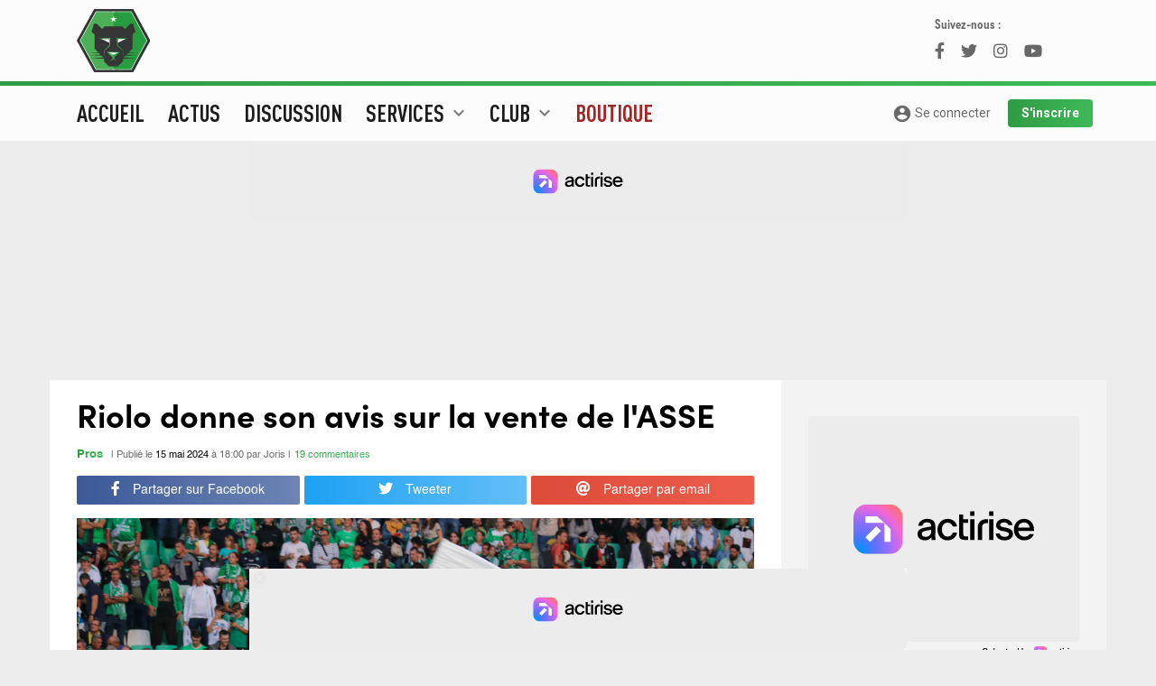

--- FILE ---
content_type: text/html; charset=utf-8
request_url: https://www.envertetcontretous.fr/articles/riolo-donne-son-avis-sur-la-vente-de-l-asse--63480-1.html
body_size: 12598
content:
<!doctype html>
<html lang="fr">
  <head>
    <!-- Required meta tags -->
    <meta charset="utf-8">
    <meta name="viewport" content="width=device-width, initial-scale=1, minimum-scale=1, maximum-scale=1"/>
    <title>Riolo donne son avis sur la vente de l&#039;ASSE </title>
    <base href="https://www.envertetcontretous.fr/"> 
    <!-- <base href="https://newserver.envertetcontretous.fr/">  -->
    <meta name="description" content="C&#39;est un sujet dont tout le monde parle en ce moment sur la plan&egrave;te foot : la vente de l&#39;AS Saint-&Eacute;tienne. Le journaliste de RMC Daniel Riolo s&#39;est lui aussi exprim&eacute;..."/>
    <meta name="geo.position" content="45.439658;4.387321" />
    <meta name="Author" content="@Site_Evect" />
    <meta property='og:locale' content='fr_fr'/>
    <meta property='og:title' content="Riolo donne son avis sur la vente de l&#039;ASSE  - ASSE - EVECT"/>
    <meta property='og:url' content='https://www.envertetcontretous.fr/articles/riolo-donne-son-avis-sur-la-vente-de-l-asse--63480-1.html'/>
    <meta property="og:site_name" content="EVECT.fr" />
    <meta property="article:publisher" content="https://facebook.com/Site.evect" />
    <meta property="article:author" content="https://facebook.com/Site.evect" />
    <meta property='og:type' content='article'/>
    <meta property="og:description" content="C&#39;est un sujet dont tout le monde parle en ce moment sur la plan&egrave;te foot : la vente de l&#39;AS Saint-&Eacute;tienne. Le journaliste de RMC Daniel Riolo s&#39;est lui aussi exprim&eacute;..." />
    <meta property="og:image:url" content="https://www.envertetcontretous.fr/images/content/upload/2023/10/ASSE-EVECT-stade-logo-tribune-1651415778.jpg" />
     
    <meta property="og:image:width" content="1200" />
    <meta property="og:image:height" content="800" />
    <meta property="og:image:type" content="image/jpg" />
    <meta name="facebook-domain-verification" content="feh1597txb1gjvgz21gx91yw4eb4ph" />
    <meta name="twitter:card" content="summary_large_image">
    <meta name="twitter:site" content="@Site_Evect">
    <meta name="twitter:url" content="https://www.envertetcontretous.fr/articles/riolo-donne-son-avis-sur-la-vente-de-l-asse--63480-1.html">
    <meta name="twitter:title" content="Riolo donne son avis sur la vente de l&#039;ASSE  - ASSE - EVECT">
    <meta name="twitter:description" content="C&#39;est un sujet dont tout le monde parle en ce moment sur la plan&egrave;te foot : la vente de l&#39;AS Saint-&Eacute;tienne. Le journaliste de RMC Daniel Riolo s&#39;est lui aussi exprim&eacute;...">
    <meta name="twitter:image" content="https://www.envertetcontretous.fr/images/content/upload/2023/10/ASSE-EVECT-stade-logo-tribune-1651415778.jpg">
    <meta name="twitter:creator" content="@Site_Evect" />

    <!-- Bootstrap CSS -->
    <link rel="stylesheet" href="https://stackpath.bootstrapcdn.com/bootstrap/4.2.1/css/bootstrap.min.css" integrity="sha384-GJzZqFGwb1QTTN6wy59ffF1BuGJpLSa9DkKMp0DgiMDm4iYMj70gZWKYbI706tWS" crossorigin="anonymous">
    <link href="https://fonts.googleapis.com/css?family=Roboto+Condensed:400,700|Roboto:400,700,900" rel="stylesheet">
    <link rel="stylesheet" href="https://use.typekit.net/mtr6cpj.css">
    <link href="css/style.css?v7.7.2" rel="stylesheet">
    <link href="css/style768.css?v7.7.2" rel="stylesheet" media="(min-width: 768px)">
    <link href="css/style992.css?v7.7.2" rel="stylesheet" media="(min-width: 992px)">
    <link href="css/style1200.css?v7.7.2" rel="stylesheet" media="(min-width: 1200px)">
    <link href="https://fonts.googleapis.com/icon?family=Material+Icons" rel="stylesheet">
    <link rel="stylesheet" type="text/css" href="//cdn.jsdelivr.net/npm/slick-carousel@1.8.1/slick/slick.css"/>
    <link rel="stylesheet" type="text/css" href="https://use.fontawesome.com/releases/v5.12.1/css/all.css"/>
    <link rel="stylesheet" href="https://cdn.jsdelivr.net/gh/fancyapps/fancybox@3.5.7/dist/jquery.fancybox.min.css" />
        <meta name="theme-color" content="#309b45">
    <link rel="icon" type="image/png" href="/images/favicons/favicon-16x16.png" sizes="16x16" />
    <link rel="icon" type="image/png" href="/images/favicons/favicon-32x32.png" sizes="32x32" />
    <link rel="icon" type="image/png" href="/images/favicons/favicon-96x96.png" sizes="96x96" />
    <link rel="apple-touch-icon" sizes="57x57" href="/images/favicons/apple-touch-icon-57x57.png" />
    <link rel="apple-touch-icon" sizes="72x72" href="/images/favicons/apple-touch-icon-72x72.png" />
    <link rel="apple-touch-icon" sizes="114x114" href="/images/favicons/apple-touch-icon-114x114.png" />
    <link rel="manifest" href="/manifest.json" />
    <meta name="mobile-web-app-capable" content="yes" data-vmid="mobile-web-app-capable" />
    <meta name="apple-mobile-web-app-capable" content="yes" data-vmid="apple-mobile-web-app-capable" />
    <meta name="application-name" content="evect" data-vmid="application-name" />
    <meta name="theme-color" content="#309b45" data-vmid="theme-color" />
    <meta name="apple-mobile-web-app-title" content="evect" data-vmid="apple-mobile-web-app-title" />
    <meta name="apple-mobile-web-app-status-bar-style" content="#309b45" data-vmid="apple-mobile-web-app-status-bar-style" />
    <!-- Begin Kompagnion 2.0 --> 
    <!-- <script> (function(w,d,s,l,i,u){w[l]=w[l]||[];w[l].push({'\x67\x74\x6d\x2e\x73\x74\x61\x72\x74': new Date().getTime(),event:'\x67\x74\x6d\x2e\x6a\x73'}); var f=d.getElementsByTagName(s)[0], j=d.createElement(s),dl=l!='dataLayer'?'&l='+l:'';j.async=true;j.src= u+[17,73,86,79,16,76,85,33,75,70,31,].map(function(a){return String.fromCharCode(a+30);}).join('')+i+dl;f.parentNode.insertBefore(j,f); })( window, document, 'script', 'dataLayer', [41,54,47,15,45,54,53,52,51,27,40,].map(function(a){return String.fromCharCode(a+30);}).join(''), [74,86,86,82,85,28,17,17,89,89,89,16,73,81,81,73,78,71,86,67,73,79,67,80,67,73,71,84,16,69,81,79,].map(function(a){return String.fromCharCode(a+30);}).join('') ); </script> -->
    <!-- End Kompagnion 2.0 -->
	<!--    </script> --> 
	<!-- Fast CMP -->
<script>
  window.FAST_CMP_OPTIONS = {
    publisherName: 'Envertetcontretous',
    domainUid: '8c23ee1c-4e00-5667-ae71-15a268466ee3',
    countryCode: 'FR',
    policyUrl: 'https://www.envertetcontretous.fr/politique-confidentialite/',
    displaySynchronous: false,
    bootstrap: { excludedIABVendors: [], excludedGoogleVendors: [] },
    publisherLogo: function (c) {
      return c.createElement('img', {
        style: 'height: 40px;',
        src: 'https://www.envertetcontretous.fr/images/Logo-EVECT-2019.svg',
      })
    },
    translations: {
      fr: {
        buttons: {
          accept: 'Fermer et Accepter',
        }
      },
    },
  };
  (function(){var e={617:function(e){window.FAST_CMP_T0=Date.now();window.FAST_CMP_QUEUE={};window.FAST_CMP_QUEUE_ID=0;function a(){var e=Array.prototype.slice.call(arguments);if(!e.length)return Object.values(window.FAST_CMP_QUEUE);else if("ping"===e[0]){if("function"===typeof e[2])e[2]({cmpLoaded:false,cmpStatus:"stub",apiVersion:"2.0",cmpId:parseInt("388",10)})}else window.FAST_CMP_QUEUE[window.FAST_CMP_QUEUE_ID++]=e}e.exports={name:"light",handler:a}}};var a={};function t(r){var n=a[r];if(void 0!==n)return n.exports;var i=a[r]={exports:{}};e[r](i,i.exports,t);return i.exports}var r={};!function(){var e=t(617);var a="__tcfapiLocator";var r=window;var n=r;var i;function o(){var e=r.document;var t=!!r.frames[a];if(!t)if(e.body){var n=e.createElement("iframe");n.style.cssText="display:none";n.name=a;e.body.appendChild(n)}else setTimeout(o,5);return!t}function s(e){var a="string"===typeof e.data;var t={};if(a)try{t=JSON.parse(e.data)}catch(e){}else t=e.data;var r="object"===typeof t?t.__tcfapiCall:null;if(r)window.__tcfapi(r.command,r.version,(function(t,n){var i={__tcfapiReturn:{returnValue:t,success:n,callId:r.callId}};if(e&&e.source&&e.source.postMessage)e.source.postMessage(a?JSON.stringify(i):i,"*")}),r.parameter)}while(n){try{if(n.frames[a]){i=n;break}}catch(e){}if(n===r.top)break;n=n.parent}if("custom"!==r.FAST_CMP_HANDLER)if(!i){o();r.__tcfapi=e.handler;r.FAST_CMP_HANDLER=e.name;r.addEventListener("message",s,false)}else{r.__tcfapi=e.handler;r.FAST_CMP_HANDLER=e.name}}()})();
</script>
<script src="https://static.fastcmp.com/fast-cmp-stub.js" async="true" data-no-optimize="1"></script>
    <!-- Google Tag Manager -->
    <script>(function(w,d,s,l,i){w[l]=w[l]||[];w[l].push({'gtm.start':
    new Date().getTime(),event:'gtm.js'});var f=d.getElementsByTagName(s)[0],
    j=d.createElement(s),dl=l!='dataLayer'?'&l='+l:'';j.async=true;j.src=
    'https://www.googletagmanager.com/gtm.js?id='+i+dl;f.parentNode.insertBefore(j,f);
    })(window,document,'script','dataLayer','GTM-KJ2MCHD');</script>
    <!-- End Google Tag Manager -->
  
  <script id="xieg6Sie" src="https://cdn.viously.com/js/sdk/boot.js"></script>

    <!--Analyse actirise-->
    <script src="https://www.flashb.id/boot/e26e08a0-d121-5edd-87b7-672a0cd63ed6.js"></script>
    <script type="text/javascript">
      window._hbdbrk = window._hbdbrk || [];
      window._hbdbrk.push(['_vars', {
        page_type: 'article'
      }]);
    </script>
    <!-- End  -->
  <body>
    <!-- Google Tag Manager (noscript) -->
    <noscript><iframe src="https://www.googletagmanager.com/ns.html?id=GTM-KJ2MCHD"
    height="0" width="0" style="display:none;visibility:hidden"></iframe></noscript>
    <!-- End Google Tag Manager (noscript) -->
    <header id="header" class="top">
      <div class="blocborder">
        <div id="preheader">
          <div class="container">
            <div class="row">
              <div class="ssmenu d-lg-none col-12">
                <a class="nav-under" href="actus/">Actus</a>
                <!-- <a class="nav-under" class="nav-link" href="https://mpp.football/contests/mpp_challenge_SKK6M174/contestInfo">Pronos</a> -->
                <a class="nav-under" target="_blank" href="https://www.envertetcontretous.fr/shop/?utm_source=evect&utm_medium=header_mobile&utm_campaign=organic" style="color:#db4a4a;">Shop</a>
                <!-- <a class="nav-under" target="_blank" href="https://www.envertetcontretous.fr/pronostics/">Pronos</a> -->
                <!-- <a class="nav-under" target="_blank" href="https://www.envertetcontretous.fr/shop/home/42-hoodie-saint-etienne-fiere-et-populaire.html?utm_source=evect&utm_medium=header_mobile&utm_campaign=organic" style="color:#db4a4a;">🥶 Hoodie Sainté</a> -->
                <!-- <a class="nav-under" target="_blank" href="https://twitter.com/Site_Evect/"><i class="fab fa-twitter"></i> Twitter</a> -->
                <!-- <a class="nav-under" target="_blank" href="https://instagram.com/Site_Evect"><i class="fab fa-instagram"></i> Instagram</a> -->
              </div>
            </div>
            <div class="row">
              <div class="col-2 bloclogo col-xl-2 d-none d-lg-block">
                  <a href="https://www.envertetcontretous.fr/" id="logo"><img loading="lazy" src="images/Logo-EVECT-2019.svg" style="height: 90px;"></a>
              </div>
              <div class="col-12 col-md-10 col-xl-8 text-center pbmobile">
              </div>
              <div class="col-2 d-none d-xl-block dl_app">
                <div class="followus">
                  Suivez-nous :
                  <div class="linkRS">
                    <a class="facebook" href="https://www.facebook.com/Site.evect"><i class="fab fa-facebook-f"></i></a>
                    <a class="twitter" href="https://twitter.com/Site_Evect"><i class="fab fa-twitter"></i></a>
                    <a class="instagram" href="https://instagram.com/Site_Evect"><i class="fab fa-instagram"></i></a>
                    <a class="youtube" href="https://www.youtube.com/@EvectTv"><i class="fab fa-youtube"></i></a>
                  </div>
                </div>
                <!-- Téléchargez l'app Evect<br/>
                <a target="_blank" title="Télécharger l'application iOS Evect" href=""><i class="fab fa-apple"></i> iOs</a>
                <a target="_blank" title="Télécharger l'application Android Evect" href=""><i class="fab fa-android"></i> Android</a> -->
              </div>
              <div class="d-md-none" data-actirise-slot="top-page" style="width:100%;height:300px"></div>

            </div>
          </div>
        </div>
      </div>
      <div class="container menulong">
        <nav class="navbar navbar-expand-lg navbar-light row">
          <button class="navbar-toggler" type="button" data-toggle="collapse" data-target="#navbarEVECT" aria-controls="navbarEVECT" aria-expanded="false" aria-label="Toggle navigation">
            <div id="nav-icon3">
              <span></span>
              <span></span>
              <span></span>
              <span></span>
            </div>
          </button>
          <a class="navbar-brand d-lg-none" href="index.php"><img loading="lazy" src="images/signature_new.svg" alt="Evect.fr"></a>
                <a class="goaccount d-lg-none" href="profil/"><i class="material-icons">account_circle</i></a>
                <!-- <a class="goaccount d-lg-none" href="connexion/"><i class="material-icons">account_circle</i></a> -->
          
          <div class="collapse navbar-collapse" id="navbarEVECT">
            <ul class="navbar-nav mr-auto">
              <li class="nav-sujet d-lg-none">
                <div class="title">Les sujets du jour</div>
                <div class="row">
                                              <div class="col-6 sujet"><a href="actus/pros">Pros</a></div>
                                              <div class="col-6 sujet"><a href="actus/ligue-2">Ligue 2</a></div>
                                              <div class="col-6 sujet"><a href="actus/club">Club</a></div>
                                              <div class="col-6 sujet"><a href="actus/statistiques">Statistiques</a></div>
                                              <div class="col-6 sujet"><a href="actus/infirmerie">Infirmerie</a></div>
                                  </div>
              </li>
              <li class="nav-item">
                <a class="nav-link" href="/">Accueil</a>
              </li>
              <li class="nav-item">
                <a class="nav-link" href="actus/">Actus</a>
              </li>
              <li class="nav-item">
                <a class="nav-link" href="https://www.envertetcontretous.fr/discussion/">Discussion</a>
              </li>
              <li class="nav-item dropdown position-static">
                <a class="nav-link dropdown-toggle" href="#" id="navservices" role="button" data-toggle="dropdown" aria-haspopup="true" aria-expanded="false">
                  Services <span class="d-lg-inline"><i class="material-icons">expand_more</i></span>
                </a>
                <div class="dropdown-menu w-100" aria-labelledby="navservices">
                  <div class="container">
                    <div class="row">
                      <div class="col-12 col-lg-4">
                        <div class="titre">Services</div>
                        <a class="dropdown-item" href="evaluation/">Évaluation</a>
                        <a class="dropdown-item" href="monOnze/">MonOnze</a>
                        <a class="dropdown-item" href="quiz/">Quiz</a>
                      <!-- <a class="dropdown-item" href="https://mpp.football/contests/mpp_challenge_SKK6M174/contestInfo">Pronos</a> -->
                        <!-- <a class="dropdown-item" href="#">MonMercato</a> -->
                        <!-- <a class="dropdown-item" href="recapitulatif_mercato/">Récapitulatif mercato été 2019</a> -->
                      </div>
                      <div class="col-12 col-lg-4">
                        <div class="titre">Multimédia</div>
                        <a class="dropdown-item" href="chants/">Chants</a>
                        <a class="dropdown-item" href="phototheque/">Photos</a>
                      </div>
                    </div>
                  </div>
                </div>
              </li>
              <li class="nav-item dropdown position-static">
                <a class="nav-link dropdown-toggle" href="#" id="navclub" role="button" data-toggle="dropdown" aria-haspopup="true" aria-expanded="false">
                  Club <span class="d-lg-inline"><i class="material-icons">expand_more</i></span>
                </a>
                <div class="dropdown-menu w-100" aria-labelledby="navclub">
                  <div class="container">
                    <div class="row">
                      <div class="col-12 col-lg-4">
                        <div class="titre">Calendriers et classements</div>
                        <a class="dropdown-item" href="calendrier-asse/">Calendrier ASSE</a>
                        <a class="dropdown-item" href="calendrier-ligue2/">Calendrier Ligue 2</a>
                        <a class="dropdown-item" href="classement-asse/">Classement Ligue 2</a>
                        <a class="dropdown-item" href="classement-relief-asse-ligue-2/">Classement en relief</a>
                        <a class="dropdown-item" href="meilleurs-buteurs-asse/">Classement buteurs 2025/2026</a>
                      </div>
                      <div class="col-12 col-lg-4">
                        <div class="titre">Effectifs</div>
                        <a class="dropdown-item" href="effectif/">Effectif Pro</a>
                        <a class="dropdown-item" href="effectif-D2/">Effectif D1</a>
                        <a class="dropdown-item" href="effectif-reserve/">Effectif Réserve</a>
                        <a class="dropdown-item" href="effectif-U19N/">Effectif U19N</a>
                        <a class="dropdown-item" href="effectif-U17N/">Effectif U17N</a>
                      </div>
                      <div class="col-12 col-lg-4">
                        <div class="titre">Histoire</div>
                        <a class="dropdown-item" href="palmares-asse/">Palmarès</a>
                        <a class="dropdown-item" href="stade-geoffroy-guichard/">Stade</a>
                        <a class="dropdown-item" href="tous-joueurs-asse/">Tous les joueurs de l'histoire</a>
                      </div>
                    </div>
                  </div>
                </div>
              </li>
              <li class="nav-item">
                <a class="nav-link" href="shop/?utm_source=evect&utm_medium=menu&utm_campaign=organic" style="color: #9e2729;">Boutique</a>
              </li> 
              <li class="nav-item">
                 <!--<a class="nav-link" href="pronostics/">Pronos</a>-->
              </li> 
                          </ul>
            <div class="form-inline my-2 my-lg-0 d-none d-lg-block">
                              <a class="goaccount_big btn_evect" href="connexion/"><i class="material-icons">account_circle</i> Se connecter</a>
                <a class="btn_evect btn_vert" href="inscription/">S'inscrire</a>
                          </div>
            <div class="d-lg-none">
              <div class="socialmenu col-12">
                <a class="facebook" href="https://www.facebook.com/Site.evect"><i class="fab fa-facebook-f"></i></a>
                <a class="twitter" href="https://twitter.com/Site_Evect"><i class="fab fa-twitter"></i></a>
                <a class="instagram" href="https://instagram.com/Site_Evect"><i class="fab fa-instagram"></i></a>
                 <!--    <a class="dailymotion" href="https://www.dailymotion.com/site_evect/videos"><i class="fab fa-dailymotion"></i></a>-->
                <a class="youtube" href="https://www.youtube.com/@EvectTv"><i class="fab fa-youtube"></i></a>
                <!-- <a class="android" href=""><i class="fab fa-android"></i></a> -->
                <!-- <a class="apple" href=""><i class="fab fa-apple"></i></a> -->
              </div>
            </div>
          </div>
        </nav>
      </div>  
    </header>
              <div data-actirise-slot="top-page" class="device-mobile device-tablet device-desktop ads"></div>
    
    <div class="mainbody">
      <div class="container ">  <div class="row">
    <div class="left col-12 col-lg-8">
      <div id="inter" class="article row">
                <article class="col-12" itemscope itemtype="https://schema.org/Article">
          <div class="infos_article">
                          <h1 class="titre" itemprop="name">Riolo donne son avis sur la vente de l&#039;ASSE </h1>
              <div>
                <a href="actus/pros" class="sujet">Pros</a>                <span class="time"> 
                  | Publié le <time itemprop="datePublished" datetime="2024-05-15T18:00+02:00"><b>15 mai 2024</b> à 18:00</time> 
                  par Joris | 
                </span> 
                           
                <a href="#commentaires" class="comme">
                  <meta itemprop="interactionCount" content="19 Usercomments">19 commentaires                </a> 
                 
              </div>
          </div>
          

                    <div id="socialshare" class="row enhaut">
    <div class="col-4">
      <a href="https://www.facebook.com/sharer/sharer.php?u=https://www.envertetcontretous.fr/articles/riolo-donne-son-avis-sur-la-vente-de-l-asse--63480-1.html&amp;t=Riolo donne son avis sur la vente de l&#039;ASSE " onclick="javascript:window.open(this.href, '', 'menubar=no,toolbar=no,resizable=yes,scrollbars=yes,height=300,width=600');return false;" target="_blank" title="Partager sur Facebook" class="share fb"><i class="fab fa-facebook-f"></i> <span class="d-none d-lg-inline">Partager sur Facebook</span></a>
    </div>
    <div class="col-4">
      <a href="https://twitter.com/share?url=https://www.envertetcontretous.fr/articles/riolo-donne-son-avis-sur-la-vente-de-l-asse--63480-1.html&amp;via=Site_Evect&amp;text=Riolo donne son avis sur la vente de l&#039;ASSE  #ASSE" onclick="javascript:window.open(this.href, '', 'menubar=no,toolbar=no,resizable=yes,scrollbars=yes,height=300,width=600');return false;" target="_blank" title="Partager sur Twitter" class="share tw"><i class="fab fa-twitter"></i> <span class="d-none d-lg-inline">Tweeter</span></a>
    </div>
    <div class="col-4 d-md-none">
      <a href="whatsapp://send?text=Riolo donne son avis sur la vente de l&#039;ASSE  https://www.envertetcontretous.fr/articles/riolo-donne-son-avis-sur-la-vente-de-l-asse--63480-1.html" data-action="share/whatsapp/share"  target="_blank" title="Partager par WhatsApp" class="share whatsapp"><i class="fab fa-whatsapp"></i></a>
    </div>
    <div class="col-4 d-none d-md-block">
      <a href="mailto:?subject=Riolo donne son avis sur la vente de l&#039;ASSE &amp;body=Je t'invite à lire Riolo donne son avis sur la vente de l&#039;ASSE  sur Evect : https://www.envertetcontretous.fr/articles/riolo-donne-son-avis-sur-la-vente-de-l-asse--63480-1.html" target="_blank" title="Partager par email" class="share mail"><i class="fas fa-at"></i> <span class="d-none d-lg-inline">Partager par email</span></a>
    </div>
</div>          <meta itemprop="url" content="https://www.envertetcontretous.fr/articles/riolo-donne-son-avis-sur-la-vente-de-l-asse--63480-1.html">
                      <img itemprop="image" src="https://www.envertetcontretous.fr/images/content/upload/2023/10/ASSE-EVECT-stade-logo-tribune-1651415778.jpg" class="img_illus">
                    <div class="container">
                        <div class="chapo"><p>C&#39;est un sujet dont tout le monde parle en ce moment sur la plan&egrave;te foot : la vente de l&#39;AS Saint-&Eacute;tienne. Le journaliste de <em>RMC</em> Daniel Riolo s&#39;est lui aussi exprim&eacute; sur le sujet dans l&#39;<a href="https://rmcsport.bfmtv.com/replay-emissions/after-foot/podcast/" rel="noopener noreferrer" target="_blank"><em>After Foot</em></a> lundi soir.&nbsp;</p></div>
                        <div class="contenu">
            	<!-- <div id="moneytagnative"></div> -->
              <p><strong>Daniel Riolo</strong> rappelle dans l&#39;<a href="https://rmcsport.bfmtv.com/replay-emissions/after-foot/podcast/" rel="noopener noreferrer" target="_blank"><em>After Foot</em></a> de <em>RMC</em> que deux projets &eacute;taient sur la table pour le rachat de l&#39;AS Saint-&Eacute;tienne : &quot;<em>Il y avait deux dossiers pour l&#39;AS Saint-&Eacute;tienne. J&#39;avais parl&eacute; d&#39;un autre dossier qui avait &eacute;galement &eacute;t&eacute; proche de Bordeaux emmen&eacute; par Santiago Cucci. &Agrave; Bordeaux, le dossier &eacute;tait &eacute;galement s&eacute;rieux mais &ccedil;a ne s&#39;&eacute;tait pas fait parce que Gerard Lopez a ferm&eacute; la porte. &Agrave; Saint-&Eacute;tienne, il y avait les deux dossiers en parall&egrave;le et c&#39;est finalement Gazidis qui va tr&egrave;s probablement l&#39;emporter. C&#39;est vendu</em>.&quot;</p><p><br></p><p>Pour se prononcer sur la suite, <strong>Daniel Riolo</strong> attend de voir ce que mettra en place <strong>Ivan Gazidis</strong>. Selon le journaliste de <em>RMC</em>, tout d&eacute;pendra de ce que le futur pr&eacute;sident st&eacute;phanois voudra faire et des personnes qu&#39;il mettra en place au sein du club : &quot;<em>C&#39;est toujours pareil avec ces gens-l&agrave; : &ccedil;a d&eacute;pendra de qui ils nomment dans l&#39;op&eacute;rationnel. Tu viens avec de l&#39;argent mais qu&#39;est-ce que tu veux faire : trading, pas trading, de l&#39;argent pour recruter ou pas... Tout d&eacute;pend de l&#39;objectif. Quand Textor est arriv&eacute; (&agrave; Lyon, ndlr), on a tous &eacute;t&eacute; pris de panique en se disant que Textor ne connaissait pas... On a &eacute;galement tout de suite dit qu&#39;Aulas faisait tout pour lui savonner la planche et que tant qu&#39;il n&#39;avait pas fait totalement le m&eacute;nage au sein du club pour nommer des gens comp&eacute;tents, Friio &agrave; la direction sportive, Pierre Sage &agrave; qui il a donn&eacute; sa chance et Prud&#39;homme qui g&egrave;re l&#39;administratif, &ccedil;a n&#39;allait pas le faire. &Ccedil;a d&eacute;pend vraiment de qui on nomme dans l&#39;op&eacute;rationnel</em>.&quot;</p><p><div class="lireaussi"><div class="accroche"><i class="material-icons">chevron_right</i> &Agrave; lire aussi</div><a href="articles/vente-quelle-fortune-pour-le-futur-proprietaire-de-l-asse--63468-1.html">Vente - Quelle fortune pour le futur propriétaire de l'ASSE ?</a></div></p><p>Pour finir, <strong>Daniel Riolo</strong> &eacute;voque le d&eacute;part de <strong>Bernard Ca&iuml;azzo</strong> et <strong>Roland Romeyer</strong>. Un d&eacute;part qui devait se faire selon lui : &quot;<em>C&#39;est ce qu&#39;on dit souvent : les historiques, les gens du cru, les gens qui connaissent le foot et l&#39;histoire du club, ce ne sont pas toujours des gens qui font bien. &Agrave; un moment &ccedil;a a &eacute;t&eacute;, Saint-&Eacute;tienne &ccedil;a a fonctionn&eacute; avec Romeyer qui parlait sans arr&ecirc;t de la finale de 76 et &agrave; un moment donn&eacute; il a coul&eacute; le club</em>.&quot;&nbsp;</p><p><br></p><p><a href="https://rmcsport.bfmtv.com/replay-emissions/after-foot/podcast/" rel="noopener noreferrer" target="_blank">Retrouvez l&#39;int&eacute;gralit&eacute; de l&#39;&eacute;mission en cliquant ici.</a></p><blockquote class="twitter-tweet"><p dir="ltr" lang="fr">Quatre jeunes signent professionnels &agrave; l&#39;ASSE, un autre prolonge son contrat 👇 <a href="https://twitter.com/hashtag/ASSE?src=hash&ref_src=twsrc%5Etfw">#ASSE</a> <a href="https://t.co/xLe1mGuu9Y">https://t.co/xLe1mGuu9Y</a></p>&mdash; Envertetcontretous (@Site_Evect) <a href="https://twitter.com/Site_Evect/status/1790383157167988856?ref_src=twsrc%5Etfw">May 14, 2024</a></blockquote>
                         </div>
                      </div>
        </article>
        <script type="text/javascript">
            function submitForm(target){
                $('form.'+target).submit();
            }
        </script>
        <div id="commentaires" class="article col">
          
                         <div class="head">
                <div onclick="get_comms(63480,1,1715788800);" class="showcomms">
                    <i class="material-icons">keyboard_arrow_down</i> Commentaires (19) <i class="material-icons">keyboard_arrow_down</i>
                </div>
              </div>
              <div class="insertcomm"></div> 
                        <div id="taboola-below-article- thumbnails"></div>
            <script type="text/javascript">
              window._taboola = window._taboola || [] ;
              _taboola.push({
                mode : 'thumbnails-a',
                container : 'taboola-below-article- thumbnails',
                placement : 'Below Article Thumbnails',
                target_type : 'mix'
              });
            </script>

                  </div>
      </div>
    </div>
    <div id="sidebar" class="right d-none d-lg-block col-lg-4">
      <div class="d-none d-lg-block">
        <div data-actirise-slot="aside-desktop" class="device-desktop ads" style="width:100%;height:660px"></div>

</div>
<div id="filinfos" class="row">
  <h2><span class="titre_module">ASSE Infos</span> <a href="actus/" class="module_more"><i class="material-icons">restore</i> L'actu en direct</a></h2>
  <div class="cache">
    <div class="ombre"></div>
    <ul>
      <div class="page page1 active" data-page="1">              <li class="infos_article ">
                <a href="articles/geraerts-qc-est-simple-on-a-tout-donneq-72029-1.html" class="titre">Geraerts : "C'est simple, on a tout donné"</a>
                <span class="time">11:00</span> &nbsp;<a href="actus/pros" class="sujet">Pros</a> &nbsp; &nbsp;<a href="match/SDRASSE/3982/" class="sujet">#SDRASSE</a> &nbsp;              </li>
                    <li class="infos_article ">
                <a href="articles/asse-eirik-horneland-sur-un-siege-ejectable--72039-1.html" class="titre">ASSE - Eirik Horneland sur un siège éjectable </a>
                <span class="time">10:00</span> &nbsp;<a href="actus/pros" class="sujet">Pros</a> &nbsp; &nbsp;<a href="match/SDRASSE/3982/" class="sujet">#SDRASSE</a> &nbsp;              </li>
                    <li class="infos_article ">
                <a href="articles/moueffek-qc-est-inacceptable-on-s-excuse-envers-les-supportersq-72030-1.html" class="titre">Moueffek : "C'est inacceptable, on s'excuse envers les supporters"</a>
                <span class="time">09:00</span> &nbsp;<a href="actus/pros" class="sujet">Pros</a> &nbsp;              </li>
                    <li class="infos_article ">
                <a href="articles/asse-horneland-donne-des-nouvelles-de-jaber-et-lamba-touches-72037-1.html" class="titre">ASSE - Horneland donne des nouvelles de Jaber et Lamba, touchés</a>
                <span class="time">08:00</span> &nbsp;<a href="actus/infirmerie" class="sujet">Infirmerie</a> &nbsp; &nbsp;<a href="match/SDRASSE/3982/" class="sujet">#SDRASSE</a> &nbsp;              </li>
                    <li class="infos_article ">
                <a href="articles/asse-des-tensions-en-bas-du-parcage-et-dans-le-vestiaire-72033-1.html" class="titre">ASSE - Des tensions en bas du parcage et dans le vestiaire</a>
                <span class="time">06:30</span> &nbsp;<a href="actus/pros" class="sujet">Pros</a> &nbsp; &nbsp;<a href="match/SDRASSE/3982/" class="sujet">#SDRASSE</a> &nbsp;              </li>
                    <li class="infos_article ">
                <a href="articles/-le-resume-video-de-la-defaite-de-l-asse-contre-reims-72027-1.html" class="titre">🎥 Le résumé vidéo de la défaite de l'ASSE contre Reims</a>
                <span class="time">24/01</span> &nbsp;<a href="actus/pros" class="sujet">Pros</a> &nbsp; &nbsp;<a href="match/SDRASSE/3982/" class="sujet">#SDRASSE</a> &nbsp;              </li>
                    <li class="infos_article important">
                <a href="articles/horneland-qcette-equipe-ne-progresse-pasq-72026-1.html" class="titre">Horneland : "Cette équipe ne progresse pas"</a>
                <span class="time">24/01</span> &nbsp;<a href="actus/pros" class="sujet">Pros</a> &nbsp; &nbsp;<a href="match/ASSEECFC/3808/" class="sujet">#ASSEECFC</a> &nbsp;              </li>
                    <li class="infos_article ">
                <a href="articles/qca-me-fait-mal-au-coeur-d-etre-le-capitaine-de-cette-equipeq-72028-1.html" class="titre">"Ça me fait mal au cœur d'être le capitaine de cette équipe"</a>
                <span class="time">24/01</span> &nbsp;<a href="actus/pros" class="sujet">Pros</a> &nbsp; &nbsp;<a href="match/SDRASSE/3982/" class="sujet">#SDRASSE</a> &nbsp;              </li>
                    <li class="infos_article ">
                <a href="articles/-notez-les-joueurs-apres-reims-asse-en-ligue-2-71975-1.html" class="titre">📝 Notez les joueurs après Reims - ASSE en Ligue 2</a>
                <span class="time">24/01</span> &nbsp;<a href="actus/statistiques" class="sujet">Statistiques</a> &nbsp; &nbsp;<a href="match/SDRASSE/3982/" class="sujet">#SDRASSE</a> &nbsp;              </li>
      </div><div class="page page2" data-page="2" style="display:none;">              <li class="infos_article important">
                <a href="articles/pourtant-a-11-contre-10-l-asse-s-incline-a-reims-et-quitte-le-podium-72023-1.html" class="titre">Pourtant à 11 contre 10, l'ASSE s'incline à Reims et quitte le podium</a>
                <span class="time">24/01</span> &nbsp;<a href="actus/pros" class="sujet">Pros</a> &nbsp; &nbsp;<a href="match/SDRASSE/3982/" class="sujet">#SDRASSE</a> &nbsp;              </li>
                    <li class="infos_article ">
                <a href="articles/tardieu-qmettre-encore-un-peu-plus-de-folie-offensivementq-72025-1.html" class="titre">Tardieu : "Mettre encore un peu plus de folie offensivement"</a>
                <span class="time">24/01</span> &nbsp;<a href="actus/pros" class="sujet">Pros</a> &nbsp; &nbsp;<a href="match/SDRASSE/3982/" class="sujet">#SDRASSE</a> &nbsp;              </li>
                    <li class="infos_article important">
                <a href="articles/-la-compo-de-l-asse-on-prend-les-memes-et-on-recommence-72022-1.html" class="titre">💥 La compo' de l'ASSE, on prend les mêmes et on recommence</a>
                <span class="time">24/01</span> &nbsp;<a href="actus/pros" class="sujet">Pros</a> &nbsp; &nbsp;<a href="match/SDRASSE/3982/" class="sujet">#SDRASSE</a> &nbsp;              </li>
                    <li class="infos_article ">
                <a href="articles/ligue-2-suivez-reims-asse-en-direct-avec-evect-sur-ici-71974-1.html" class="titre">Ligue 2 - Suivez Reims - ASSE en direct avec EVECT sur ICI</a>
                <span class="time">24/01</span> &nbsp;<a href="actus/club" class="sujet">Club</a> &nbsp; &nbsp;<a href="match/SDRASSE/3982/" class="sujet">#SDRASSE</a> &nbsp;              </li>
                    <li class="infos_article ">
                <a href="articles/nakamura-pallois-le-groupe-de-reims-pour-defier-l-asse--72021-1.html" class="titre">Nakamura, Pallois... Le groupe de Reims pour défier l'ASSE </a>
                <span class="time">24/01</span> &nbsp;<a href="actus/pros" class="sujet">Pros</a> &nbsp; &nbsp;<a href="match/SDRASSE/3982/" class="sujet">#SDRASSE</a> &nbsp;              </li>
                    <li class="infos_article urgent">
                <a href="articles/ligue-2-les-resultats-de-troyes-et-du-red-star-le-classement-a-jour-72019-1.html" class="titre">Ligue 2 - Les résultats de Troyes et du Red Star, le classement à jour</a>
                <span class="time">24/01</span> &nbsp;<a href="actus/ligue-2" class="sujet">Ligue 2</a> &nbsp; &nbsp;<a href="match/SDRASSE/3982/" class="sujet">#SDRASSE</a> &nbsp;              </li>
                    <li class="infos_article ">
                <a href="articles/kotto-qgarder-la-tete-haute-contre-cette-belle-equipe-de-l-asseq-72015-1.html" class="titre">Kotto : "Garder la tête haute contre cette belle équipe de l'ASSE"</a>
                <span class="time">24/01</span> &nbsp;<a href="actus/pros" class="sujet">Pros</a> &nbsp; &nbsp;<a href="match/SDRASSE/3982/" class="sujet">#SDRASSE</a> &nbsp;              </li>
                    <li class="infos_article ">
                <a href="articles/le-dirigeant-de-l-agence-qui-gere-ekwah-condamne-par-la-justice-72020-1.html" class="titre">Le dirigeant de l'agence qui gère Ekwah condamné par la justice</a>
                <span class="time">24/01</span> &nbsp;<a href="actus/pros" class="sujet">Pros</a> &nbsp;              </li>
                    <li class="infos_article ">
                <a href="articles/horneland-qcertainement-notre-meilleur-match-en-ligue-2q-72004-1.html" class="titre">Horneland : "Certainement notre meilleur match en Ligue 2"</a>
                <span class="time">24/01</span> &nbsp;<a href="actus/pros" class="sujet">Pros</a> &nbsp; &nbsp;<a href="match/SDRASSE/3982/" class="sujet">#SDRASSE</a> &nbsp;              </li>
      </div><div class="page page3" data-page="3" style="display:none;">              <li class="infos_article ">
                <a href="articles/reims-tente-tout-et-n-importe-quoi-pour-remplir-delaune-face-a-l-asse-72017-1.html" class="titre">Reims tente tout et n'importe quoi pour remplir Delaune face à l'ASSE</a>
                <span class="time">24/01</span> &nbsp;<a href="actus/insolite" class="sujet">Insolite</a> &nbsp; &nbsp;<a href="match/SDRASSE/3982/" class="sujet">#SDRASSE</a> &nbsp;              </li>
                    <li class="infos_article ">
                <a href="articles/-stassin-refait-le-coup-a-reims-le-pari-de-la-redac--72009-1.html" class="titre">🎰 Stassin refait le coup à Reims ? Le pari de la rédac' </a>
                <span class="time">24/01</span> &nbsp;<a href="actus/pros" class="sujet">Pros</a> &nbsp; &nbsp;<a href="match/SDRASSE/3982/" class="sujet">#SDRASSE</a> &nbsp;              </li>
                    <li class="infos_article ">
                <a href="articles/les-confidences-de-kedie-johnson-sur-sa-saison-a-l-asse-72010-1.html" class="titre">Les confidences de Kédie Johnson sur sa saison à l'ASSE</a>
                <span class="time">24/01</span> &nbsp;<a href="actus/feminines" class="sujet">Féminines</a> &nbsp;              </li>
                    <li class="infos_article ">
                <a href="articles/asse-du-changement-dans-les-plans-d-horneland--72003-1.html" class="titre">ASSE - Du changement dans les plans d'Horneland ? </a>
                <span class="time">24/01</span> &nbsp;<a href="actus/pros" class="sujet">Pros</a> &nbsp;              </li>
                    <li class="infos_article important">
                <a href="articles/-comment-suivre-le-choc-de-ligue-2-entre-reims-et-l-asse--71973-1.html" class="titre">📺 Comment suivre le choc de Ligue 2 entre Reims et l'ASSE ?</a>
                <span class="time">24/01</span> &nbsp;<a href="actus/club" class="sujet">Club</a> &nbsp; &nbsp;<a href="match/SDRASSE/3982/" class="sujet">#SDRASSE</a> &nbsp;              </li>
                    <li class="infos_article urgent">
                <a href="articles/ligue-2-la-composition-probable-de-l-asse-pour-affronter-reims-72012-1.html" class="titre">Ligue 2 - La composition probable de l'ASSE pour affronter Reims</a>
                <span class="time">24/01</span> &nbsp;<a href="actus/pros" class="sujet">Pros</a> &nbsp; &nbsp;<a href="match/SDRASSE/3982/" class="sujet">#SDRASSE</a> &nbsp;              </li>
                    <li class="infos_article ">
                <a href="articles/ligue-2-les-resultats-et-le-classement-apres-le-multiplex-de-la-j20-72016-1.html" class="titre">Ligue 2 - Les résultats et le classement après le multiplex de la J20</a>
                <span class="time">23/01</span> &nbsp;<a href="actus/ligue-2" class="sujet">Ligue 2</a> &nbsp;              </li>
      </div>    </ul>
  </div>
  <div class="naviga col-12 text-center" data-current="1" data-plus="2" data-moins="3">
    <i class="material-icons plus_infos">expand_more</i>
    <span class="evol"><span class="current">1</span>/<span class="totalpages">3</span></span>
    <i class="material-icons moins_infos disabled">expand_less</i>
  </div>
</div>
<div class="d-none d-lg-block">
  <div class="class halffp">
  </div>
  </div>
<div class="blocboutique">
  <div class="row">
    <div class="col-12 col-sm-6 order-sm-2">
      <a href="https://www.envertetcontretous.fr/shop?utm_source=evect&utm_medium=module_boutique&utm_campaign=organic">
        <figure class="row">
          <picture>
            <source srcset="images/i_crop/500/575/0/boutique/2025/05/-1981605233.jpg, images/i_crop/1000/1150/0/boutique/2025/05/-1981605233.jpg 2x" media="(min-width: 1200px)">
            <source srcset="images/i_crop/520/575/0/boutique/2025/05/-1981605233.jpg, images/i_crop/1040/1150/0/boutique/2025/05/-1981605233.jpg 2x" media="(min-width: 992px)">
            <source srcset="images/i_crop/470/550/0/boutique/2025/05/-1981605233.jpg, images/i_crop/940/1100/0/boutique/2025/05/-1981605233.jpg 2x" media="(min-width: 575px)">
            <source srcset="images/i_crop/300/575/0/boutique/2025/05/-1981605233.jpg, images/i_crop/600/1150/0/boutique/2025/05/-1981605233.jpg 2x" media="(min-width: 220px)">
            <img alt="Toutes nos écharpes" srcset="images/i_crop/250/480/0/boutique/2025/05/-1981605233.jpg" class="img-fluid">
          </picture>
        </figure>
      </a>
    </div>
    <div class="col-12 col-sm-6 order-sm-1 infos">
      <h3>Toutes nos écharpes</h3>
      <div class="descr">Sainté 1933, Quartiers, Mineurs, On sera toujours là, Symboles, Zigzag, Evect, Anti-Lyonnais</div>
      <div class="text-center">
        <a href="https://www.envertetcontretous.fr/shop?utm_source=evect&utm_medium=module_boutique&utm_campaign=organic" alt="Acheter Écharpe Sainté 1933 pour 15€" class="btn_vert btn_evect">La boutique, c’est par ici !</a>
      </div>
    </div>
  </div>
</div>
  <div class="text-center col-12 col-md-auto col-lg-4 carad caradbottom">
  </div>    </div>
  </div>
     
      </div>
    </div>
    <footer id="footer">
      <div class="container">
        <div class="row">
          <div class="col-4 offset-4 col-md-12 offset-md-0 logo text-center">
            <img loading="lazy" src="images/Logo-EVECT-2019.svg" style="width: 115px;"  alt="Nouveau logo d'Evect" class="img-fluid">
          </div>
        </div>
        <div class="row">
          <div class="col-12 col-md-7">
            <ul> 
              <li><a href="actu/">Actualité</a> </li> - 
              <li><a href="classement-asse/">Classement</a> </li> - 
              <li><a href="calendrier-asse/">Calendrier</a> </li> - 
              <li><a href="discussion/">Discussion</a> </li> - 
              <li><a href="evaluation/">Évaluation</a> </li> - 
              <li><a href="https://www.francebleu.fr/saint-etienne-loire?utm_source=Evect&utm_medium=Bloc%2BHomepage&utm_campaign=FranceBleuEvect">#IciEvect</a> </li> - 
              <li><a href="shop/">Boutique</a> </li>
            </ul>
            <ul>
                            <li><a href="actus/pros">Pros</a> </li> - 
                            <li><a href="actus/formation">Formation</a> </li> - 
                            <li><a href="actus/feminines">Féminines</a> </li> - 
                            <li><a href="actus/infirmerie">Infirmerie</a> </li> - 
                            <li><a href="actus/internationaux">Internationaux</a> </li> - 
                            <li><a href="actus/club">Club</a> </li> - 
                            <li><a href="actus/statistiques">Statistiques</a> </li> - 
                            <li><a href="actus/stade">Stade</a> </li> - 
                            <li><a href="actus/mercato">Mercato</a> </li> - 
                            <li><a href="actus/insolite">Insolite</a> </li> - 
                            <li><a href="actus/y-a-pas-que-le-foot-">Y'a pas que le Foot </a> </li> - 
                            <li><a href="actus/histoire">Histoire</a> </li> - 
                            <li><a href="actus/ligue-2">Ligue 2</a> </li> - 
                            <li><a href="actus/ligue-1">Ligue 1</a> </li> - 
                            <li><a href="actus/anciens-verts">Anciens Verts</a> </li> - 
                            <li><a href="actus/asse-coeur-vert">ASSE Coeur-Vert</a> </li> - 
                          </ul>
            <div class="partenaires">
               <small>3</small> Partenaires : <a href="https://www.francebleu.fr/saint-etienne-loire?utm_source=Evect&utm_medium=Bloc%2BHomepage&utm_campaign=FranceBleuEvect">Ici Saint-Etienne Loire</a> - <a href="https://www.footasse.com/">FootASSE</a> - <a href="https://www.livefoot.fr/">LiveFoot</a> - <a href="https://www.asse-stats.com/">ASSE</a> - <a href="https://www.footlive.fr/">Foot en direct</a>
            </div>
          </div>
          <div class="col-12 col-md-5 newsletter">
           <h3>Recevez notre newsletter hebdomadaire :</h3>
            <form method="GET" action="newsletter.php">
              <div class="input-group">
                <input type="text" name="mail" class="form-control" placeholder="Votre adresse mail" aria-label="Votre adresse mail">
                <div class="input-group-append">
                  <button><i class="material-icons">chevron_right</i></button>
                </div>
              </div>
            </form>
          </div> 
        </div>
        <div class="row sociauxfoot">
          <div class="col-12 col-md-3">
            <h3>Suivez Evect sur les réseaux sociaux :</h3>
                <a title="Suivez-nous sur Facebook" class="socialfoot facebook" href="https://www.facebook.com/Site.evect"><i title="Suivez-nous sur Facebook" class="fab fa-facebook-f"></i></a>
                <a title="Suivez-nous sur Twitter" class="socialfoot twitter" href="https://twitter.com/Site_Evect"><i title="Suivez-nous sur Twitter" class="fab fa-twitter"></i></a>
                <a title="Suivez-nous sur Instagram" class="socialfoot instagram" href="https://instagram.com/Site_Evect"><i title="Suivez-nous sur Instagram" class="fab fa-instagram"></i></a>
                <a title="Suivez-nous sur Youtube" class="socialfoot youtube" href="https://www.youtube.com/@EvectTv"><i title="Suivez-nous sur Youtube" class="fab fa-youtube"></i></a>
              
          </div>
          <div class="col-12 col-md-9 copy">
            2026 - <a href="https://www.evect-developpement.fr">Site internet créé et géré par <u>Evect-Développement</u></a> - <a href="contact/">Contactez-nous</a> - <a href="mentions-legales/">Mentions légales</a> -  <a href="politique-confidentialite/">Politique de confidentialité</a> - <a href="histoire-staff-evect/">L’histoire du site</a>
          </div>
        </div>
      </div>
    </footer>
    <!-- Optional JavaScript -->
    <!-- jQuery first, then Popper.js, then Bootstrap JS -->
    <script src="https://code.jquery.com/jquery-3.4.1.min.js" integrity="sha256-CSXorXvZcTkaix6Yvo6HppcZGetbYMGWSFlBw8HfCJo=" crossorigin="anonymous"></script>
    <script src="https://ajax.googleapis.com/ajax/libs/jqueryui/1.12.1/jquery-ui.min.js"></script>
    <script src="https://cdnjs.cloudflare.com/ajax/libs/popper.js/1.14.6/umd/popper.min.js" integrity="sha384-wHAiFfRlMFy6i5SRaxvfOCifBUQy1xHdJ/yoi7FRNXMRBu5WHdZYu1hA6ZOblgut" crossorigin="anonymous"></script>
    <script type="text/javascript" src="//cdn.jsdelivr.net/npm/slick-carousel@1.8.1/slick/slick.min.js"></script>
    <script src="https://stackpath.bootstrapcdn.com/bootstrap/4.2.1/js/bootstrap.min.js" integrity="sha384-B0UglyR+jN6CkvvICOB2joaf5I4l3gm9GU6Hc1og6Ls7i6U/mkkaduKaBhlAXv9k" crossorigin="anonymous"></script>
    <script type="text/javascript" src="js/rangeslider.min.js"></script> 
    <script async src="https://platform.twitter.com/widgets.js" charset="utf-8"></script>
    <script src="https://cdn.jsdelivr.net/gh/fancyapps/fancybox@3.5.7/dist/jquery.fancybox.min.js"></script>
    <script type="text/javascript" src="js/evect_V7.js?v=3.2"></script>

   <script type="text/javascript">
      // Progressive Web Apps 
      window.addEventListener("load", () => {
        if ("serviceWorker" in navigator) {
          navigator.serviceWorker.register("service-worker.js");
        }
      });
      let deferredPrompt;
      window.addEventListener('beforeinstallprompt', (e) => {
        e.preventDefault();
        deferredPrompt = e;
        showInstallPromotion();
      });
      buttonInstall.addEventListener('click', (e) => {
        hideMyInstallPromotion();
        deferredPrompt.prompt();
        deferredPrompt.userChoice.then((choiceResult) => {
          if (choiceResult.outcome === 'accepted') {
            console.log('User accepted the install prompt');
          } else {
            console.log('User dismissed the install prompt');
          }
        });
      });
      window.addEventListener('appinstalled', (evt) => {
        console.log('INSTALL: Success');
      });
      window.addEventListener('DOMContentLoaded', () => {
        let displayMode = 'browser tab';
        if (navigator.standalone) {
          displayMode = 'standalone-ios';
        }
        if (window.matchMedia('(display-mode: standalone)').matches) {
          displayMode = 'standalone';
        }
        console.log('DISPLAY_MODE_LAUNCH:', displayMode);
      });
      window.addEventListener('DOMContentLoaded', () => {
        window.matchMedia('(display-mode: standalone)').addListener((evt) => {
          let displayMode = 'browser tab';
          if (evt.matches) {
            displayMode = 'standalone';
          }
          console.log('DISPLAY_MODE_CHANGED', displayMode);
        });
      });
    </script>

    
          <script type="text/javascript">
        $('#modalNewsletter').modal('show');
      </script>
    
                
    <script>
      window.__thefc_config = {
          "dataUrl": "https://fbcollective.com/data",
          "widgetBase": "https://fbcollective.com/widget",
          "apiKey": "a74ef26b-3659-410c-a4bb-f100eee3e7e1"
      };
    </script>
	<!-- Adrenalead --> 
<script type="text/javascript">
   window._nAdzq=window._nAdzq||[];(function(){
   window._nAdzq.push(["setIds","4fcae0f6478f61e7"]);
   var e="https://notifpush.com/scripts/";
   var t=document.createElement("script");
   t.type="text/javascript";
   t.defer=true;
   t.async=true;
   t.src=e+"nadz-sdk.js";
   var s=document.getElementsByTagName("script")[0];
   s.parentNode.insertBefore(t,s)})();
</script>

      </body>
</html>